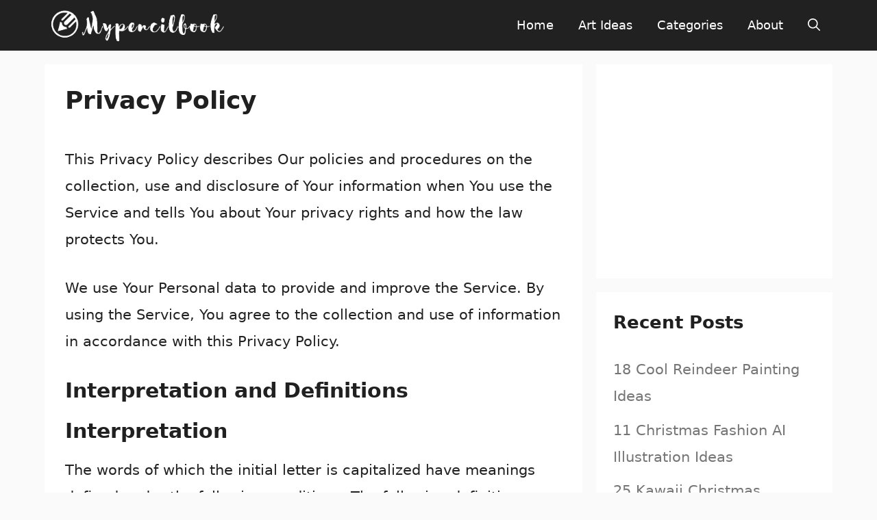

--- FILE ---
content_type: text/html; charset=UTF-8
request_url: https://mypencilbook.com/privacy-policy
body_size: 20622
content:
<!DOCTYPE html><html lang="en-US" prefix="og: https://ogp.me/ns#"><head><script data-no-optimize="1">var litespeed_docref=sessionStorage.getItem("litespeed_docref");litespeed_docref&&(Object.defineProperty(document,"referrer",{get:function(){return litespeed_docref}}),sessionStorage.removeItem("litespeed_docref"));</script> <meta charset="UTF-8"><meta name="viewport" content="width=device-width, initial-scale=1"><title>Privacy Policy</title><meta name="description" content="This Privacy Policy describes Our policies and procedures on the collection, use and disclosure of Your information when You use the Service and tells You"/><meta name="robots" content="follow, index, max-snippet:-1, max-video-preview:-1, max-image-preview:large"/><link rel="canonical" href="https://mypencilbook.com/privacy-policy" /><meta property="og:locale" content="en_US" /><meta property="og:type" content="article" /><meta property="og:title" content="Privacy Policy" /><meta property="og:description" content="This Privacy Policy describes Our policies and procedures on the collection, use and disclosure of Your information when You use the Service and tells You" /><meta property="og:url" content="https://mypencilbook.com/privacy-policy" /><meta property="og:site_name" content="My pencil book" /><meta property="article:publisher" content="https://www.facebook.com/mypencilbook/" /><meta property="og:updated_time" content="2024-10-24T10:16:55-07:00" /><meta property="article:published_time" content="2022-03-24T15:52:17-07:00" /><meta property="article:modified_time" content="2024-10-24T10:16:55-07:00" /><meta name="twitter:card" content="summary_large_image" /><meta name="twitter:title" content="Privacy Policy" /><meta name="twitter:description" content="This Privacy Policy describes Our policies and procedures on the collection, use and disclosure of Your information when You use the Service and tells You" /><meta name="twitter:site" content="@@mypencilbook" /><meta name="twitter:creator" content="@@mypencilbook" /><meta name="twitter:label1" content="Time to read" /><meta name="twitter:data1" content="11 minutes" /> <script type="application/ld+json" class="rank-math-schema">{"@context":"https://schema.org","@graph":[{"@type":["Person","Organization"],"@id":"https://mypencilbook.com/#person","name":"Ridhi","sameAs":["https://www.facebook.com/mypencilbook/","https://twitter.com/@mypencilbook"],"logo":{"@type":"ImageObject","@id":"https://mypencilbook.com/#logo","url":"https://mypencilbook.com/wp-content/uploads/2021/12/my-pencil-book-logo.png","contentUrl":"https://mypencilbook.com/wp-content/uploads/2021/12/my-pencil-book-logo.png","caption":"My pencil book","inLanguage":"en-US","width":"350","height":"70"},"image":{"@type":"ImageObject","@id":"https://mypencilbook.com/#logo","url":"https://mypencilbook.com/wp-content/uploads/2021/12/my-pencil-book-logo.png","contentUrl":"https://mypencilbook.com/wp-content/uploads/2021/12/my-pencil-book-logo.png","caption":"My pencil book","inLanguage":"en-US","width":"350","height":"70"}},{"@type":"WebSite","@id":"https://mypencilbook.com/#website","url":"https://mypencilbook.com","name":"My pencil book","publisher":{"@id":"https://mypencilbook.com/#person"},"inLanguage":"en-US"},{"@type":"BreadcrumbList","@id":"https://mypencilbook.com/privacy-policy#breadcrumb","itemListElement":[{"@type":"ListItem","position":"1","item":{"@id":"https://mypencilbook.com","name":"Home"}},{"@type":"ListItem","position":"2","item":{"@id":"https://mypencilbook.com/privacy-policy","name":"Privacy Policy"}}]},{"@type":"WebPage","@id":"https://mypencilbook.com/privacy-policy#webpage","url":"https://mypencilbook.com/privacy-policy","name":"Privacy Policy","datePublished":"2022-03-24T15:52:17-07:00","dateModified":"2024-10-24T10:16:55-07:00","isPartOf":{"@id":"https://mypencilbook.com/#website"},"inLanguage":"en-US","breadcrumb":{"@id":"https://mypencilbook.com/privacy-policy#breadcrumb"}},{"@type":"Person","@id":"https://mypencilbook.com/author/ridhi07","name":"Ridhi","url":"https://mypencilbook.com/author/ridhi07","image":{"@type":"ImageObject","@id":"https://mypencilbook.com/wp-content/litespeed/avatar/81ae4433b9972a4237daa0cee1f390f2.jpg?ver=1768393853","url":"https://mypencilbook.com/wp-content/litespeed/avatar/81ae4433b9972a4237daa0cee1f390f2.jpg?ver=1768393853","caption":"Ridhi","inLanguage":"en-US"},"sameAs":["https://mypencilbook.com"]},{"@type":"BlogPosting","headline":"Privacy Policy","datePublished":"2022-03-24T15:52:17-07:00","dateModified":"2024-10-24T10:16:55-07:00","author":{"@id":"https://mypencilbook.com/author/ridhi07","name":"Ridhi"},"publisher":{"@id":"https://mypencilbook.com/#person"},"description":"This Privacy Policy describes Our policies and procedures on the collection, use and disclosure of Your information when You use the Service and tells You","name":"Privacy Policy","@id":"https://mypencilbook.com/privacy-policy#richSnippet","isPartOf":{"@id":"https://mypencilbook.com/privacy-policy#webpage"},"inLanguage":"en-US","mainEntityOfPage":{"@id":"https://mypencilbook.com/privacy-policy#webpage"}}]}</script> <link rel="alternate" type="application/rss+xml" title="My Pencil Book &raquo; Feed" href="https://mypencilbook.com/feed" /><link rel="alternate" type="application/rss+xml" title="My Pencil Book &raquo; Comments Feed" href="https://mypencilbook.com/comments/feed" /><link rel="alternate" title="oEmbed (JSON)" type="application/json+oembed" href="https://mypencilbook.com/wp-json/oembed/1.0/embed?url=https%3A%2F%2Fmypencilbook.com%2Fprivacy-policy" /><link rel="alternate" title="oEmbed (XML)" type="text/xml+oembed" href="https://mypencilbook.com/wp-json/oembed/1.0/embed?url=https%3A%2F%2Fmypencilbook.com%2Fprivacy-policy&#038;format=xml" /><style id="litespeed-ucss">img:is([sizes=auto i],[sizes^="auto,"i]){contain-intrinsic-size:3000px 1500px}.wp-block-columns{align-items:normal!important;box-sizing:border-box;display:flex;flex-wrap:wrap!important}@media (min-width:782px){.wp-block-columns{flex-wrap:nowrap!important}}@media (max-width:781px){.wp-block-columns:not(.is-not-stacked-on-mobile)>.wp-block-column{flex-basis:100%!important}}@media (min-width:782px){.wp-block-columns:not(.is-not-stacked-on-mobile)>.wp-block-column{flex-basis:0;flex-grow:1}.wp-block-columns:not(.is-not-stacked-on-mobile)>.wp-block-column[style*=flex-basis]{flex-grow:0}}:where(.wp-block-columns){margin-bottom:1.75em}.wp-block-column{flex-grow:1;min-width:0;overflow-wrap:break-word;word-break:break-word}.wp-block-group,ul{box-sizing:border-box}.entry-content{counter-reset:footnotes}:root{--wp--preset--font-size--normal:16px;--wp--preset--font-size--huge:42px;--wp--preset--aspect-ratio--square:1;--wp--preset--aspect-ratio--4-3:4/3;--wp--preset--aspect-ratio--3-4:3/4;--wp--preset--aspect-ratio--3-2:3/2;--wp--preset--aspect-ratio--2-3:2/3;--wp--preset--aspect-ratio--16-9:16/9;--wp--preset--aspect-ratio--9-16:9/16;--wp--preset--color--black:#000000;--wp--preset--color--cyan-bluish-gray:#abb8c3;--wp--preset--color--white:#ffffff;--wp--preset--color--pale-pink:#f78da7;--wp--preset--color--vivid-red:#cf2e2e;--wp--preset--color--luminous-vivid-orange:#ff6900;--wp--preset--color--luminous-vivid-amber:#fcb900;--wp--preset--color--light-green-cyan:#7bdcb5;--wp--preset--color--vivid-green-cyan:#00d084;--wp--preset--color--pale-cyan-blue:#8ed1fc;--wp--preset--color--vivid-cyan-blue:#0693e3;--wp--preset--color--vivid-purple:#9b51e0;--wp--preset--color--contrast:var(--contrast);--wp--preset--color--contrast-2:var(--contrast-2);--wp--preset--color--contrast-3:var(--contrast-3);--wp--preset--color--base:var(--base);--wp--preset--color--base-2:var(--base-2);--wp--preset--color--base-3:var(--base-3);--wp--preset--color--accent:var(--accent);--wp--preset--color--global-color-8:var(--global-color-8);--wp--preset--color--global-color-9:var(--global-color-9);--wp--preset--color--global-color-10:var(--global-color-10);--wp--preset--gradient--vivid-cyan-blue-to-vivid-purple:linear-gradient(135deg,rgba(6,147,227,1) 0%,rgb(155,81,224) 100%);--wp--preset--gradient--light-green-cyan-to-vivid-green-cyan:linear-gradient(135deg,rgb(122,220,180) 0%,rgb(0,208,130) 100%);--wp--preset--gradient--luminous-vivid-amber-to-luminous-vivid-orange:linear-gradient(135deg,rgba(252,185,0,1) 0%,rgba(255,105,0,1) 100%);--wp--preset--gradient--luminous-vivid-orange-to-vivid-red:linear-gradient(135deg,rgba(255,105,0,1) 0%,rgb(207,46,46) 100%);--wp--preset--gradient--very-light-gray-to-cyan-bluish-gray:linear-gradient(135deg,rgb(238,238,238) 0%,rgb(169,184,195) 100%);--wp--preset--gradient--cool-to-warm-spectrum:linear-gradient(135deg,rgb(74,234,220) 0%,rgb(151,120,209) 20%,rgb(207,42,186) 40%,rgb(238,44,130) 60%,rgb(251,105,98) 80%,rgb(254,248,76) 100%);--wp--preset--gradient--blush-light-purple:linear-gradient(135deg,rgb(255,206,236) 0%,rgb(152,150,240) 100%);--wp--preset--gradient--blush-bordeaux:linear-gradient(135deg,rgb(254,205,165) 0%,rgb(254,45,45) 50%,rgb(107,0,62) 100%);--wp--preset--gradient--luminous-dusk:linear-gradient(135deg,rgb(255,203,112) 0%,rgb(199,81,192) 50%,rgb(65,88,208) 100%);--wp--preset--gradient--pale-ocean:linear-gradient(135deg,rgb(255,245,203) 0%,rgb(182,227,212) 50%,rgb(51,167,181) 100%);--wp--preset--gradient--electric-grass:linear-gradient(135deg,rgb(202,248,128) 0%,rgb(113,206,126) 100%);--wp--preset--gradient--midnight:linear-gradient(135deg,rgb(2,3,129) 0%,rgb(40,116,252) 100%);--wp--preset--font-size--small:13px;--wp--preset--font-size--medium:20px;--wp--preset--font-size--large:36px;--wp--preset--font-size--x-large:42px;--wp--preset--spacing--20:0.44rem;--wp--preset--spacing--30:0.67rem;--wp--preset--spacing--40:1rem;--wp--preset--spacing--50:1.5rem;--wp--preset--spacing--60:2.25rem;--wp--preset--spacing--70:3.38rem;--wp--preset--spacing--80:5.06rem;--wp--preset--shadow--natural:6px 6px 9px rgba(0, 0, 0, 0.2);--wp--preset--shadow--deep:12px 12px 50px rgba(0, 0, 0, 0.4);--wp--preset--shadow--sharp:6px 6px 0px rgba(0, 0, 0, 0.2);--wp--preset--shadow--outlined:6px 6px 0px -3px rgba(255, 255, 255, 1), 6px 6px rgba(0, 0, 0, 1);--wp--preset--shadow--crisp:6px 6px 0px rgba(0, 0, 0, 1)}:where(.is-layout-flex){gap:.5em}body .is-layout-flex{display:flex}.is-layout-flex{flex-wrap:wrap;align-items:center}.is-layout-flex>:is(*,div){margin:0}:where(.wp-block-columns.is-layout-flex){gap:2em}body .wp-show-posts a{box-shadow:0 0 0 transparent}.wp-show-posts-entry-title a,ins,mark{text-decoration:none}.wp-show-posts-image{margin-bottom:1em}.wp-show-posts-image.wpsp-image-center{display:block;text-align:center}.wp-show-posts-image img{margin:0!important;vertical-align:bottom;height:auto}.wp-show-posts-entry-header{margin:0 0 1em;padding:0}.wp-show-posts .wp-show-posts-entry-title{margin:0}.wpsp-clear{clear:both;display:block;overflow:hidden;visibility:hidden;width:0;height:0}.wp-show-posts:not(.wp-show-posts-columns) .wp-show-posts-single:not(:last-child){margin-bottom:2em}.wp-show-posts-inner:after{clear:both;display:table;content:"";width:0;height:0;overflow:hidden;visibility:hidden}.wp-show-posts-single.post{margin-bottom:0}@media (max-width:767px){.wp-show-posts-inner{margin-left:0!important;margin-right:0!important}}.wp-show-posts-inner :last-child{margin-bottom:0}.screen-reader-text:active{background-color:#f1f1f1;border-radius:3px;box-shadow:0 0 2px 2px rgba(0,0,0,.6);clip:auto!important;color:#21759b;display:block;font-size:14px;font-weight:700;height:auto;left:5px;line-height:normal;padding:15px 23px 14px;text-decoration:none;top:5px;width:auto;z-index:100000}.screen-reader-text:focus{font-size:14px}.screen-reader-text:hover{background-color:#f1f1f1;border-radius:3px;box-shadow:0 0 2px 2px rgba(0,0,0,.6);clip:auto!important;color:#21759b;display:block;font-size:14px;font-weight:700;height:auto;left:5px;line-height:normal;padding:15px 23px 14px;text-decoration:none;top:5px;width:auto;z-index:100000}.wpsp-clearfix:after{content:".";display:block;overflow:hidden;visibility:hidden;font-size:0;line-height:0;width:0;height:0}.footer-widgets-container{padding:40px}.inside-footer-widgets{display:flex}.inside-footer-widgets>div{flex:1 1 0}.site-footer .footer-widgets-container .inner-padding{padding:0 0 0 40px}.site-footer .footer-widgets-container .inside-footer-widgets{margin-left:-40px}.footer-bar-active .footer-bar .widget{padding:0}.footer-bar .widget-title{display:none}.footer-bar-align-right .copyright-bar{order:-20;margin-right:auto}@media (max-width:768px){.footer-bar-active .inside-site-info,.inside-footer-widgets{flex-direction:column}.inside-footer-widgets>div:not(:last-child){margin-bottom:40px}.site-footer .footer-widgets .footer-widgets-container .inside-footer-widgets{margin:0}.site-footer .footer-widgets .footer-widgets-container .inner-padding{padding:0}.footer-bar-active .footer-bar{margin-bottom:10px}.footer-bar-align-right .copyright-bar{order:unset;margin-right:0}}body,html,li{margin:0}body,h1,h2,h3,html,li,p,ul{padding:0;border:0}html{font-family:sans-serif;-webkit-text-size-adjust:100%;-ms-text-size-adjust:100%;-webkit-font-smoothing:antialiased;-moz-osx-font-smoothing:grayscale;box-sizing:border-box}main{display:block}*,::after,::before{box-sizing:inherit}button,input{font-family:inherit;margin:0}[type=search]{-webkit-appearance:textfield;outline-offset:-2px}[type=search]::-webkit-search-decoration{-webkit-appearance:none}::-moz-focus-inner{border-style:none;padding:0}:-moz-focusring{outline:1px dotted ButtonText}body{text-transform:none}button,h1,h2,h3,input{text-transform:none;line-height:1.5}p{margin:0 0 1.5em}h1,h2,h3{font-family:inherit;font-style:inherit;margin:0 0 20px;font-family:-apple-system,system-ui,BlinkMacSystemFont,"Segoe UI",Helvetica,Arial,sans-serif,"Apple Color Emoji","Segoe UI Emoji","Segoe UI Symbol";font-size:30px;line-height:1.4}h2,h3{line-height:1.2em}h3{font-size:24px}ul{margin:0 0 1.5em 3em;list-style:disc}h1,h2,h3,strong{font-weight:700}button{background:#55555e;color:#fff;border:1px solid transparent;cursor:pointer;-webkit-appearance:button;padding:10px 20px}input[type=search]{border:1px solid;border-radius:0;padding:10px 15px;max-width:100%;color:#3a3a3a;background-color:#fafafa;border-color:#ccc}a,button,input{transition:color .1s ease-in-out,background-color .1s ease-in-out}a{text-decoration:none}.size-full,img{max-width:100%;height:auto}.screen-reader-text{border:0;clip:rect(1px,1px,1px,1px);clip-path:inset(50%);height:1px;margin:-1px;overflow:hidden;padding:0;position:absolute!important;width:1px;word-wrap:normal!important}.screen-reader-text:focus{background-color:#f1f1f1;border-radius:3px;box-shadow:0 0 2px 2px rgba(0,0,0,.6);clip:auto!important;clip-path:none;color:#21759b;display:block;font-size:.875rem;font-weight:700;height:auto;left:5px;line-height:normal;padding:15px 23px 14px;text-decoration:none;top:5px;width:auto;z-index:100000}.main-navigation{z-index:100;padding:0;clear:both;display:block}.main-navigation a{display:block;text-decoration:none;text-transform:none}.main-navigation ul{list-style:none;margin:0;padding-left:0}.inside-navigation,.main-navigation li{position:relative}.main-navigation .inside-navigation{display:flex;align-items:center;flex-wrap:wrap;justify-content:space-between}.main-navigation .main-nav>ul{flex-wrap:wrap}.main-navigation .main-nav>ul,.main-navigation .menu-bar-items{display:flex;align-items:center}.main-navigation .menu-bar-items a{color:inherit}.main-navigation .menu-bar-item{position:relative}.main-navigation .menu-bar-item.search-item{z-index:20}.nav-align-right .inside-navigation{justify-content:flex-end}.site-logo{display:inline-block;max-width:100%}.entry-content:not(:first-child){margin-top:2em}.entry-header,.site-content{word-wrap:break-word}.entry-title{margin-bottom:0}.footer-widgets .widget :last-child,.footer-widgets .widget:last-child,.sidebar .widget :last-child,.sidebar .widget:last-child{margin-bottom:0}.widget-title{line-height:1.5;text-transform:none}.widget ul{margin:0}.footer-widgets .widget,.widget-title{margin-bottom:30px}.widget ul li{list-style-type:none;position:relative;margin-bottom:.5em}.site-content{display:flex}.grid-container{margin-left:auto;margin-right:auto}.sidebar .widget,.site-main>*{margin-bottom:20px}.separate-containers .site-main{margin:20px}.separate-containers.right-sidebar .site-main{margin-left:0}.separate-containers .inside-right-sidebar{margin-top:20px;margin-bottom:20px}.separate-containers .site-main>:last-child{margin-bottom:0}.inside-site-info{display:flex;align-items:center;justify-content:center}.site-info{text-align:center;font-size:15px}.gp-icon{display:inline-flex;align-self:center}.gp-icon svg{height:1em;width:1em;top:.125em;position:relative;fill:currentColor}.icon-menu-bars svg:nth-child(2),.icon-search svg:nth-child(2){display:none}.container.grid-container{width:auto}.menu-toggle{display:none;margin:0;font-weight:400;text-transform:none;font-size:15px;cursor:pointer}button.menu-toggle{background-color:transparent;flex-grow:1;border:0;text-align:center}button.menu-toggle:active,button.menu-toggle:focus,button.menu-toggle:hover{background-color:transparent}.has-menu-bar-items button.menu-toggle{flex-grow:0}@media (max-width:768px){a,body,button,input{transition:all 0s ease-in-out}.site-content{flex-direction:column}.container .site-content .content-area{width:auto}.is-right-sidebar.sidebar{width:auto;order:initial}#main{margin-left:0;margin-right:0}body:not(.no-sidebar) #main{margin-bottom:0}}.is-right-sidebar{width:30%}.site-content .content-area{width:70%}@media (max-width:1024px){.main-navigation .menu-toggle{display:block}.main-navigation ul,.main-navigation:not(.slideout-navigation):not(.toggled) .main-nav>ul{display:none}.nav-align-right .inside-navigation{justify-content:space-between}}body{background-color:var(--base);color:var(--contrast)}a{color:var(--accent)}a:active,a:focus,a:hover{color:var(--global-color-8)}.grid-container{max-width:1150px}.wp-block-group__inner-container{max-width:1150px;margin-left:auto;margin-right:auto}@media (max-width:1024px) and (min-width:1025px){.site-logo{margin-bottom:1.5em}#site-navigation{margin:0 auto}}.navigation-search{position:absolute;left:-99999px;pointer-events:none;visibility:hidden;z-index:20;width:100%;top:0;transition:opacity 100ms ease-in-out;opacity:0}.navigation-search input[type=search]{outline:0;border:0;vertical-align:bottom;line-height:1;opacity:.9;width:100%;z-index:20;border-radius:0;-webkit-appearance:none}.navigation-search input::-ms-clear{display:none;width:0;height:0}.navigation-search input::-ms-reveal{display:none;width:0;height:0}.navigation-search input::-webkit-search-cancel-button,.navigation-search input::-webkit-search-decoration,.navigation-search input::-webkit-search-results-button,.navigation-search input::-webkit-search-results-decoration{display:none}:root{--contrast:#212121;--contrast-2:#575760;--contrast-3:#b2b2be;--base:#fafafa;--base-2:#f7f8f9;--base-3:#ffffff;--accent:#1b78e2;--global-color-8:#35343a;--global-color-9:#242226;--global-color-10:#4f4f51}:root .has-accent-color{color:var(--accent)}body,button,input{font-family:-apple-system,system-ui,BlinkMacSystemFont,"Segoe UI",Helvetica,Arial,sans-serif,"Apple Color Emoji","Segoe UI Emoji","Segoe UI Symbol";font-weight:400;font-size:21px}body{line-height:1.9}@media (max-width:768px){body,button,input{font-size:21px}}.main-navigation .menu-bar-items,.main-navigation .menu-toggle,.main-navigation a,.widget-title,h1.entry-title{font-family:-apple-system,system-ui,BlinkMacSystemFont,"Segoe UI",Helvetica,Arial,sans-serif,"Apple Color Emoji","Segoe UI Emoji","Segoe UI Symbol"}.main-navigation .menu-bar-items,.main-navigation .menu-toggle,.main-navigation a{font-weight:500;font-size:18px}.widget-title,h1.entry-title{font-weight:700}h1.entry-title{text-transform:none;font-size:36px}@media (max-width:768px){h1.entry-title{font-size:34px}}@media (max-width:768px){h1{font-size:30px;line-height:1.4}}@media (max-width:768px){h2{font-size:28px}}.widget-title{font-size:26px}.main-navigation{background-color:var(--contrast)}.main-navigation .main-nav ul li a,.main-navigation .menu-bar-items,.main-navigation .menu-toggle{color:#fff}.main-navigation .main-nav ul li:not([class*=current-menu-]):focus>a,.main-navigation .main-nav ul li:not([class*=current-menu-]):hover>a,.main-navigation .menu-bar-item:hover>a{color:#dadadf;background-color:var(--contrast)}button.menu-toggle:focus,button.menu-toggle:hover{color:#fff}.navigation-search input[type=search],.navigation-search input[type=search]:active,.navigation-search input[type=search]:focus{color:var(--base-3);background-color:#0a0a0a;opacity:1}.separate-containers .inside-article{background-color:var(--base-3)}.inside-article a{color:#1b78e2}.inside-article a:hover,h1,h2,h3{color:#202020}.sidebar .widget{background-color:#fff}.sidebar .widget a{color:#757575}.sidebar .widget a:hover{color:var(--accent)}.footer-widgets{background-color:#333}.footer-widgets,.footer-widgets .widget-title,.footer-widgets a{color:var(--base-3)}.footer-widgets a:hover{color:#828282}.site-info{color:#fff;background-color:#0a0a0a}.site-info a{color:#fff}.site-info a:hover{color:#d3d3d3}input[type=search]:focus{color:#666;background-color:#fff;border-color:#bfbfbf}button{color:var(--base-3);background-color:var(--global-color-9)}button:focus,button:hover{color:var(--base-3);background-color:var(--global-color-8)}:root{--gp-search-modal-bg-color:var(--base-3);--gp-search-modal-text-color:var(--contrast);--gp-search-modal-overlay-bg-color:rgba(0,0,0,0.2)}@media (max-width:1024px){.main-navigation .menu-bar-item:hover>a{background:0 0;color:#fff}}.separate-containers .inside-article{padding:28px 30px 30px}.main-navigation .main-nav ul li a,.main-navigation .menu-bar-item>a{padding-left:18px;padding-right:18px;line-height:74px}.menu-toggle{padding:0 18px;line-height:74px}.navigation-search input[type=search]{height:74px}.widget-area .widget{padding:25px}.footer-widgets-container.grid-container{max-width:1230px}.inside-site-info{padding:20px}.inside-site-info.grid-container{max-width:1190px}@media (max-width:768px){.separate-containers .inside-article{padding:10px 15px}.footer-widgets-container,.widget-area .widget{padding:30px}.inside-site-info{padding-right:30px;padding-left:30px}}@media (max-width:1024px){.main-navigation .menu-bar-item>a,.main-navigation .menu-toggle{padding-left:12px;padding-right:12px}.main-navigation .main-nav ul li a,.main-navigation .menu-bar-item>a,.main-navigation .menu-toggle{line-height:70px}.mobile-header-navigation .site-logo.mobile-header-logo img,.navigation-search input[type=search]{height:70px}}:root{--gb-container-width:1150px}.navigation-branding,.site-logo.mobile-header-logo{display:flex;align-items:center;order:0;margin-right:10px}.navigation-branding img,.site-logo.mobile-header-logo img{position:relative;padding:10px 0;display:block;transition:height .3s ease;height:74px;width:auto}.main-navigation.mobile-header-navigation{display:none;float:none;margin-bottom:0}.main-navigation .menu-toggle{flex-grow:1;width:auto}.main-navigation.has-branding .menu-toggle{flex-grow:0;padding-right:20px;order:2}.mobile-header-navigation.has-menu-bar-items .mobile-header-logo,.nav-align-right .navigation-branding{margin-right:auto}@media (max-width:1024px){#site-navigation{display:none!important;opacity:0}#mobile-header{display:block!important;width:100%!important}#mobile-header .main-nav>ul{display:none}#mobile-header .menu-toggle{display:block}#mobile-header .main-nav{-ms-flex:0 0 100%;flex:0 0 100%;-webkit-box-ordinal-group:5;-ms-flex-order:4;order:4}}@media (max-width:1160px){#site-navigation .navigation-branding{margin-left:10px}}@media (max-width:1024px){.navigation-branding{margin-right:auto;margin-left:10px}.mobile-header-navigation .site-logo{margin-left:10px}.navigation-branding img,.site-logo.mobile-header-logo{height:70px}}.footer-bar .widget ul li{display:inline-block;margin:0 10px}.wp-container-core-columns-is-layout-9d6595d7{flex-wrap:nowrap}</style><link rel="https://api.w.org/" href="https://mypencilbook.com/wp-json/" /><link rel="alternate" title="JSON" type="application/json" href="https://mypencilbook.com/wp-json/wp/v2/pages/127" /><link rel="EditURI" type="application/rsd+xml" title="RSD" href="https://mypencilbook.com/xmlrpc.php?rsd" /><meta name="generator" content="WordPress 6.9" /><link rel='shortlink' href='https://mypencilbook.com/?p=127' />
 <script type="litespeed/javascript">(function(w,d,s,l,i){w[l]=w[l]||[];w[l].push({'gtm.start':new Date().getTime(),event:'gtm.js'});var f=d.getElementsByTagName(s)[0],j=d.createElement(s),dl=l!='dataLayer'?'&l='+l:'';j.async=!0;j.src='https://www.googletagmanager.com/gtm.js?id='+i+dl;f.parentNode.insertBefore(j,f)})(window,document,'script','dataLayer','GTM-N6BGFKV3')</script> <link rel="icon" href="https://mypencilbook.com/wp-content/uploads/2024/12/Black-and-White-Mypencilbook-Logo-96x96.webp" sizes="32x32" /><link rel="icon" href="https://mypencilbook.com/wp-content/uploads/2024/12/Black-and-White-Mypencilbook-Logo-300x300.webp" sizes="192x192" /><link rel="apple-touch-icon" href="https://mypencilbook.com/wp-content/uploads/2024/12/Black-and-White-Mypencilbook-Logo-300x300.webp" /><meta name="msapplication-TileImage" content="https://mypencilbook.com/wp-content/uploads/2024/12/Black-and-White-Mypencilbook-Logo-300x300.webp" /></head><body class="privacy-policy wp-singular page-template-default page page-id-127 wp-custom-logo wp-embed-responsive wp-theme-generatepress post-image-below-header post-image-aligned-center sticky-menu-fade mobile-header mobile-header-logo right-sidebar nav-below-header separate-containers nav-search-enabled header-aligned-left dropdown-hover" itemtype="https://schema.org/WebPage" itemscope>
<noscript><iframe data-lazyloaded="1" src="about:blank" data-litespeed-src="https://www.googletagmanager.com/ns.html?id=GTM-N6BGFKV3"
height="0" width="0" style="display:none;visibility:hidden"></iframe></noscript>
<a class="screen-reader-text skip-link" href="#content" title="Skip to content">Skip to content</a><nav id="mobile-header" itemtype="https://schema.org/SiteNavigationElement" itemscope class="main-navigation mobile-header-navigation has-branding has-menu-bar-items"><div class="inside-navigation grid-container grid-parent"><form method="get" class="search-form navigation-search" action="https://mypencilbook.com/">
<input type="search" class="search-field" value="" name="s" title="Search" /></form><div class="site-logo mobile-header-logo">
<a href="https://mypencilbook.com/" title="My Pencil Book" rel="home">
<img data-lazyloaded="1" src="[data-uri]" data-src="https://mypencilbook.com/wp-content/uploads/2024/10/Mypencilbook-Logo-3.png" alt="My Pencil Book" class="is-logo-image" width="350" height="70" />
</a></div>					<button class="menu-toggle" aria-controls="mobile-menu" aria-expanded="false">
<span class="gp-icon icon-menu-bars"><svg viewBox="0 0 512 512" aria-hidden="true" xmlns="http://www.w3.org/2000/svg" width="1em" height="1em"><path d="M0 96c0-13.255 10.745-24 24-24h464c13.255 0 24 10.745 24 24s-10.745 24-24 24H24c-13.255 0-24-10.745-24-24zm0 160c0-13.255 10.745-24 24-24h464c13.255 0 24 10.745 24 24s-10.745 24-24 24H24c-13.255 0-24-10.745-24-24zm0 160c0-13.255 10.745-24 24-24h464c13.255 0 24 10.745 24 24s-10.745 24-24 24H24c-13.255 0-24-10.745-24-24z" /></svg><svg viewBox="0 0 512 512" aria-hidden="true" xmlns="http://www.w3.org/2000/svg" width="1em" height="1em"><path d="M71.029 71.029c9.373-9.372 24.569-9.372 33.942 0L256 222.059l151.029-151.03c9.373-9.372 24.569-9.372 33.942 0 9.372 9.373 9.372 24.569 0 33.942L289.941 256l151.03 151.029c9.372 9.373 9.372 24.569 0 33.942-9.373 9.372-24.569 9.372-33.942 0L256 289.941l-151.029 151.03c-9.373 9.372-24.569 9.372-33.942 0-9.372-9.373-9.372-24.569 0-33.942L222.059 256 71.029 104.971c-9.372-9.373-9.372-24.569 0-33.942z" /></svg></span><span class="screen-reader-text">Menu</span>					</button><div id="mobile-menu" class="main-nav"><ul id="menu-top-menus" class=" menu sf-menu"><li id="menu-item-160" class="menu-item menu-item-type-custom menu-item-object-custom menu-item-home menu-item-160"><a href="https://mypencilbook.com">Home</a></li><li id="menu-item-3191" class="menu-item menu-item-type-taxonomy menu-item-object-category menu-item-3191"><a href="https://mypencilbook.com/art-ideas">Art Ideas</a></li><li id="menu-item-6919" class="menu-item menu-item-type-post_type menu-item-object-page menu-item-6919"><a href="https://mypencilbook.com/all-categories">Categories</a></li><li id="menu-item-6918" class="menu-item menu-item-type-post_type menu-item-object-page menu-item-6918"><a href="https://mypencilbook.com/about">About</a></li></ul></div><div class="menu-bar-items"><span class="menu-bar-item search-item"><a aria-label="Open Search Bar" href="#"><span class="gp-icon icon-search"><svg viewBox="0 0 512 512" aria-hidden="true" xmlns="http://www.w3.org/2000/svg" width="1em" height="1em"><path fill-rule="evenodd" clip-rule="evenodd" d="M208 48c-88.366 0-160 71.634-160 160s71.634 160 160 160 160-71.634 160-160S296.366 48 208 48zM0 208C0 93.125 93.125 0 208 0s208 93.125 208 208c0 48.741-16.765 93.566-44.843 129.024l133.826 134.018c9.366 9.379 9.355 24.575-.025 33.941-9.379 9.366-24.575 9.355-33.941-.025L337.238 370.987C301.747 399.167 256.839 416 208 416 93.125 416 0 322.875 0 208z" /></svg><svg viewBox="0 0 512 512" aria-hidden="true" xmlns="http://www.w3.org/2000/svg" width="1em" height="1em"><path d="M71.029 71.029c9.373-9.372 24.569-9.372 33.942 0L256 222.059l151.029-151.03c9.373-9.372 24.569-9.372 33.942 0 9.372 9.373 9.372 24.569 0 33.942L289.941 256l151.03 151.029c9.372 9.373 9.372 24.569 0 33.942-9.373 9.372-24.569 9.372-33.942 0L256 289.941l-151.029 151.03c-9.373 9.372-24.569 9.372-33.942 0-9.372-9.373-9.372-24.569 0-33.942L222.059 256 71.029 104.971c-9.372-9.373-9.372-24.569 0-33.942z" /></svg></span></a></span></div></div></nav><nav class="has-branding main-navigation nav-align-right has-menu-bar-items sub-menu-right" id="site-navigation" aria-label="Primary"  itemtype="https://schema.org/SiteNavigationElement" itemscope><div class="inside-navigation grid-container"><div class="navigation-branding"><div class="site-logo">
<a href="https://mypencilbook.com/" title="My Pencil Book" rel="home">
<img data-lazyloaded="1" src="[data-uri]"  class="header-image is-logo-image" alt="My Pencil Book" data-src="https://mypencilbook.com/wp-content/uploads/2024/10/Mypencilbook-Logo-3.png" title="My Pencil Book" width="350" height="70" />
</a></div></div><form method="get" class="search-form navigation-search" action="https://mypencilbook.com/">
<input type="search" class="search-field" value="" name="s" title="Search" /></form>				<button class="menu-toggle" aria-controls="primary-menu" aria-expanded="false">
<span class="gp-icon icon-menu-bars"><svg viewBox="0 0 512 512" aria-hidden="true" xmlns="http://www.w3.org/2000/svg" width="1em" height="1em"><path d="M0 96c0-13.255 10.745-24 24-24h464c13.255 0 24 10.745 24 24s-10.745 24-24 24H24c-13.255 0-24-10.745-24-24zm0 160c0-13.255 10.745-24 24-24h464c13.255 0 24 10.745 24 24s-10.745 24-24 24H24c-13.255 0-24-10.745-24-24zm0 160c0-13.255 10.745-24 24-24h464c13.255 0 24 10.745 24 24s-10.745 24-24 24H24c-13.255 0-24-10.745-24-24z" /></svg><svg viewBox="0 0 512 512" aria-hidden="true" xmlns="http://www.w3.org/2000/svg" width="1em" height="1em"><path d="M71.029 71.029c9.373-9.372 24.569-9.372 33.942 0L256 222.059l151.029-151.03c9.373-9.372 24.569-9.372 33.942 0 9.372 9.373 9.372 24.569 0 33.942L289.941 256l151.03 151.029c9.372 9.373 9.372 24.569 0 33.942-9.373 9.372-24.569 9.372-33.942 0L256 289.941l-151.029 151.03c-9.373 9.372-24.569 9.372-33.942 0-9.372-9.373-9.372-24.569 0-33.942L222.059 256 71.029 104.971c-9.372-9.373-9.372-24.569 0-33.942z" /></svg></span><span class="screen-reader-text">Menu</span>				</button><div id="primary-menu" class="main-nav"><ul id="menu-top-menus-1" class=" menu sf-menu"><li class="menu-item menu-item-type-custom menu-item-object-custom menu-item-home menu-item-160"><a href="https://mypencilbook.com">Home</a></li><li class="menu-item menu-item-type-taxonomy menu-item-object-category menu-item-3191"><a href="https://mypencilbook.com/art-ideas">Art Ideas</a></li><li class="menu-item menu-item-type-post_type menu-item-object-page menu-item-6919"><a href="https://mypencilbook.com/all-categories">Categories</a></li><li class="menu-item menu-item-type-post_type menu-item-object-page menu-item-6918"><a href="https://mypencilbook.com/about">About</a></li></ul></div><div class="menu-bar-items"><span class="menu-bar-item search-item"><a aria-label="Open Search Bar" href="#"><span class="gp-icon icon-search"><svg viewBox="0 0 512 512" aria-hidden="true" xmlns="http://www.w3.org/2000/svg" width="1em" height="1em"><path fill-rule="evenodd" clip-rule="evenodd" d="M208 48c-88.366 0-160 71.634-160 160s71.634 160 160 160 160-71.634 160-160S296.366 48 208 48zM0 208C0 93.125 93.125 0 208 0s208 93.125 208 208c0 48.741-16.765 93.566-44.843 129.024l133.826 134.018c9.366 9.379 9.355 24.575-.025 33.941-9.379 9.366-24.575 9.355-33.941-.025L337.238 370.987C301.747 399.167 256.839 416 208 416 93.125 416 0 322.875 0 208z" /></svg><svg viewBox="0 0 512 512" aria-hidden="true" xmlns="http://www.w3.org/2000/svg" width="1em" height="1em"><path d="M71.029 71.029c9.373-9.372 24.569-9.372 33.942 0L256 222.059l151.029-151.03c9.373-9.372 24.569-9.372 33.942 0 9.372 9.373 9.372 24.569 0 33.942L289.941 256l151.03 151.029c9.372 9.373 9.372 24.569 0 33.942-9.373 9.372-24.569 9.372-33.942 0L256 289.941l-151.029 151.03c-9.373 9.372-24.569 9.372-33.942 0-9.372-9.373-9.372-24.569 0-33.942L222.059 256 71.029 104.971c-9.372-9.373-9.372-24.569 0-33.942z" /></svg></span></a></span></div></div></nav><div class="site grid-container container hfeed" id="page"><div class="site-content" id="content"><div class="content-area" id="primary"><main class="site-main" id="main"><article id="post-127" class="post-127 page type-page status-publish" itemtype="https://schema.org/CreativeWork" itemscope><div class="inside-article"><header class="entry-header"><h1 class="entry-title" itemprop="headline">Privacy Policy</h1></header><div class="entry-content" itemprop="text"><p>This Privacy Policy describes Our policies and procedures on the collection, use and disclosure of Your information when You use the Service and tells You about Your privacy rights and how the law protects You.</p><p>We use Your Personal data to provide and improve the Service. By using the Service, You agree to the collection and use of information in accordance with this Privacy Policy.</p><h1 class="wp-block-heading">Interpretation and Definitions</h1><h2 class="wp-block-heading">Interpretation</h2><p>The words of which the initial letter is capitalized have meanings defined under the following conditions. The following definitions shall have the same meaning regardless of whether they appear in singular or in plural.</p><h2 class="wp-block-heading">Definitions</h2><p>For the purposes of this Privacy Policy:</p><ul class="wp-block-list"><li><strong>Account</strong> means a unique account created for You to access our Service or parts of our Service.</li><li><strong>Company</strong> (referred to as either &#8220;the Company&#8221;, &#8220;We&#8221;, &#8220;Us&#8221; or &#8220;Our&#8221; in this Agreement) refers to My pencil book.</li><li><strong>Cookies</strong> are small files that are placed on Your computer, mobile device or any other device by a website, containing the details of Your browsing history on that website among its many uses.</li><li><strong>Country</strong> refers to: Bihar, India</li><li><strong>Device</strong> means any device that can access the Service such as a computer, a cellphone or a digital tablet.</li><li><strong>Personal Data</strong> is any information that relates to an identified or identifiable individual.</li><li><strong>Service</strong> refers to the Website.</li><li><strong>Service Provider</strong> means any natural or legal person who processes the data on behalf of the Company. It refers to third-party companies or individuals employed by the Company to facilitate the Service, to provide the Service on behalf of the Company, to perform services related to the Service or to assist the Company in analyzing how the Service is used.</li><li><strong>Usage Data</strong> refers to data collected automatically, either generated by the use of the Service or from the Service infrastructure itself (for example, the duration of a page visit).</li><li><strong>Website</strong> refers to My pencil book, accessible from <a href="https://mypencilbook.com/" target="_blank" rel="noreferrer noopener">https://mypencilbook.com</a></li><li><strong>You</strong> means the individual accessing or using the Service, or the company, or other legal entity on behalf of which such individual is accessing or using the Service, as applicable.</li></ul><h1 class="wp-block-heading">Collecting and Using Your Personal Data</h1><h2 class="wp-block-heading">Types of Data Collected</h2><h3 class="wp-block-heading">Personal Data</h3><p>While using Our Service, We may ask You to provide Us with certain personally identifiable information that can be used to contact or identify You. Personally identifiable information may include, but is not limited to:</p><ul class="wp-block-list"><li>Email address</li><li>First name and last name</li><li>Usage Data</li></ul><h3 class="wp-block-heading">Usage Data</h3><p>Usage Data is collected automatically when using the Service.</p><p>Usage Data may include information such as Your Device&#8217;s Internet Protocol address (e.g. IP address), browser type, browser version, the pages of our Service that You visit, the time and date of Your visit, the time spent on those pages, unique device identifiers and other diagnostic data.</p><p>When You access the Service by or through a mobile device, We may collect certain information automatically, including, but not limited to, the type of mobile device You use, Your mobile device unique ID, the IP address of Your mobile device, Your mobile operating system, the type of mobile Internet browser You use, unique device identifiers and other diagnostic data.</p><p>We may also collect information that Your browser sends whenever You visit our Service or when You access the Service by or through a mobile device.</p><h3 class="wp-block-heading">Tracking Technologies and Cookies</h3><p>We use Cookies and similar tracking technologies to track the activity on Our Service and store certain information. Tracking technologies used are beacons, tags, and scripts to collect and track information and to improve and analyze Our Service. The technologies We use may include:</p><ul class="wp-block-list"><li><strong>Cookies or Browser Cookies.</strong> A cookie is a small file placed on Your Device. You can instruct Your browser to refuse all Cookies or to indicate when a Cookie is being sent. However, if You do not accept Cookies, You may not be able to use some parts of our Service. Unless you have adjusted Your browser setting so that it will refuse Cookies, our Service may use Cookies.</li><li><strong>Flash Cookies.</strong> Certain features of our Service may use local stored objects (or Flash Cookies) to collect and store information about Your preferences or Your activity on our Service. Flash Cookies are not managed by the same browser settings as those used for Browser Cookies. For more information on how You can delete Flash Cookies, please read &#8220;Where can I change the settings for disabling, or deleting local shared objects?&#8221; available at <a href="https://helpx.adobe.com/flash-player/kb/disable-local-shared-objects-flash.html#main_Where_can_I_change_the_settings_for_disabling__or_deleting_local_shared_objects_" target="_blank" rel="noreferrer noopener">https://helpx.adobe.com/flash-player/kb/disable-local-shared-objects-flash.html#main_Where_can_I_change_the_settings_for_disabling__or_deleting_local_shared_objects_</a></li><li><strong>Web Beacons.</strong> Certain sections of our Service and our emails may contain small electronic files known as web beacons (also referred to as clear gifs, pixel tags, and single-pixel gifs) that permit the Company, for example, to count users who have visited those pages or opened an email and for other related website statistics (for example, recording the popularity of a certain section and verifying system and server integrity).</li></ul><p>Cookies can be &#8220;Persistent&#8221; or &#8220;Session&#8221; Cookies. Persistent Cookies remain on Your personal computer or mobile device when You go offline, while Session Cookies are deleted as soon as You close Your web browser. Learn more about cookies:&nbsp;<a href="https://www.freeprivacypolicy.com/blog/cookies/" target="_blank" rel="noreferrer noopener">Cookies: What Do They Do?</a>.</p><p>We use both Session and Persistent Cookies for the purposes set out below:</p><ul class="wp-block-list"><li><strong>Necessary / Essential Cookies</strong>Type: Session CookiesAdministered by: UsPurpose: These Cookies are essential to provide You with services available through the Website and to enable You to use some of its features. They help to authenticate users and prevent fraudulent use of user accounts. Without these Cookies, the services that You have asked for cannot be provided, and We only use these Cookies to provide You with those services.</li><li><strong>Cookies Policy / Notice Acceptance Cookies</strong>Type: Persistent CookiesAdministered by: UsPurpose: These Cookies identify if users have accepted the use of cookies on the Website.</li><li><strong>Functionality Cookies</strong>Type: Persistent CookiesAdministered by: UsPurpose: These Cookies allow us to remember choices You make when You use the Website, such as remembering your login details or language preference. The purpose of these Cookies is to provide You with a more personal experience and to avoid You having to re-enter your preferences every time You use the Website.</li></ul><p>For more information about the cookies we use and your choices regarding cookies, please visit our Cookies Policy or the Cookies section of our Privacy Policy.</p><h2 class="wp-block-heading">Use of Your Personal Data</h2><p>The Company may use Personal Data for the following purposes:</p><ul class="wp-block-list"><li><strong>To provide and maintain our Service</strong>, including to monitor the usage of our Service.</li><li><strong>To manage Your Account:</strong> to manage Your registration as a user of the Service. The Personal Data You provide can give You access to different functionalities of the Service that are available to You as a registered user.</li><li><strong>For the performance of a contract:</strong> the development, compliance and undertaking of the purchase contract for the products, items or services You have purchased or of any other contract with Us through the Service.</li><li><strong>To contact You:</strong> To contact You by email, telephone calls, SMS, or other equivalent forms of electronic communication, such as a mobile application&#8217;s push notifications regarding updates or informative communications related to the functionalities, products or contracted services, including the security updates, when necessary or reasonable for their implementation.</li><li><strong>To provide You</strong> with news, special offers and general information about other goods, services and events which we offer that are similar to those that you have already purchased or enquired about unless You have opted not to receive such information.</li><li><strong>To manage Your requests:</strong> To attend and manage Your requests to Us.</li><li><strong>For business transfers:</strong> We may use Your information to evaluate or conduct a merger, divestiture, restructuring, reorganization, dissolution, or other sale or transfer of some or all of Our assets, whether as a going concern or as part of bankruptcy, liquidation, or similar proceeding, in which Personal Data held by Us about our Service users is among the assets transferred.</li><li><strong>For other purposes</strong>: We may use Your information for other purposes, such as data analysis, identifying usage trends, determining the effectiveness of our promotional campaigns and to evaluate and improve our Service, products, services, marketing and your experience.</li></ul><p>We may share Your personal information in the following situations:</p><ul class="wp-block-list"><li><strong>With Service Providers:</strong> We may share Your personal information with Service Providers to monitor and analyze the use of our Service, to contact You.</li><li><strong>For business transfers:</strong> We may share or transfer Your personal information in connection with, or during negotiations of, any merger, sale of Company assets, financing, or acquisition of all or a portion of Our business to another company.</li><li><strong>With Affiliates:</strong> We may share Your information with Our affiliates, in which case we will require those affiliates to honor this Privacy Policy. Affiliates include Our parent company and any other subsidiaries, joint venture partners or other companies that We control or that are under common control with Us.</li><li><strong>With business partners:</strong> We may share Your information with Our business partners to offer You certain products, services or promotions.</li><li><strong>With other users:</strong> when You share personal information or otherwise interact in the public areas with other users, such information may be viewed by all users and may be publicly distributed outside.</li><li><strong>With Your consent</strong>: We may disclose Your personal information for any other purpose with Your consent.</li></ul><h2 class="wp-block-heading">Retention of Your Personal Data</h2><p>The Company will retain Your Personal Data only for as long as is necessary for the purposes set out in this Privacy Policy. We will retain and use Your Personal Data to the extent necessary to comply with our legal obligations (for example, if we are required to retain your data to comply with applicable laws), resolve disputes, and enforce our legal agreements and policies.</p><p>The Company will also retain Usage Data for internal analysis purposes. Usage Data is generally retained for a shorter period of time, except when this data is used to strengthen the security or to improve the functionality of Our Service, or We are legally obligated to retain this data for longer time periods.</p><h2 class="wp-block-heading">Transfer of Your Personal Data</h2><p>Your information, including Personal Data, is processed at the Company&#8217;s operating offices and in any other places where the parties involved in the processing are located. It means that this information may be transferred to — and maintained on — computers located outside of Your state, province, country or other governmental jurisdiction where the data protection laws may differ than those from Your jurisdiction.</p><p>Your consent to this Privacy Policy followed by Your submission of such information represents Your agreement to that transfer.</p><p>The Company will take all steps reasonably necessary to ensure that Your data is treated securely and in accordance with this Privacy Policy and no transfer of Your Personal Data will take place to an organization or a country unless there are adequate controls in place including the security of Your data and other personal information.</p><h2 class="wp-block-heading">Disclosure of Your Personal Data</h2><h3 class="wp-block-heading">Business Transactions</h3><p>If the Company is involved in a merger, acquisition or asset sale, Your Personal Data may be transferred. We will provide notice before Your Personal Data is transferred and becomes subject to a different Privacy Policy.</p><h3 class="wp-block-heading">Law enforcement</h3><p>Under certain circumstances, the Company may be required to disclose Your Personal Data if required to do so by law or in response to valid requests by public authorities (e.g. a court or a government agency).</p><h3 class="wp-block-heading">Other legal requirements</h3><p>The Company may disclose Your Personal Data in the good faith belief that such action is necessary to:</p><ul class="wp-block-list"><li>Comply with a legal obligation</li><li>Protect and defend the rights or property of the Company</li><li>Prevent or investigate possible wrongdoing in connection with the Service</li><li>Protect the personal safety of Users of the Service or the public</li><li>Protect against legal liability</li></ul><h2 class="wp-block-heading">Security of Your Personal Data</h2><p>The security of Your Personal Data is important to Us, but remember that no method of transmission over the Internet, or method of electronic storage is 100% secure. While We strive to use commercially acceptable means to protect Your Personal Data, We cannot guarantee its absolute security.</p><h1 class="wp-block-heading">Children&#8217;s Privacy</h1><p>Our Service does not address anyone under the age of 13. We do not knowingly collect personally identifiable information from anyone under the age of 13. If You are a parent or guardian and You are aware that Your child has provided Us with Personal Data, please contact Us. If We become aware that We have collected Personal Data from anyone under the age of 13 without verification of parental consent, We take steps to remove that information from Our servers.</p><p>If We need to rely on consent as a legal basis for processing Your information and Your country requires consent from a parent, We may require Your parent&#8217;s consent before We collect and use that information.</p><h1 class="wp-block-heading">Links to Other Websites</h1><p>Our Service may contain links to other websites that are not operated by Us. If You click on a third party link, You will be directed to that third party&#8217;s site. We strongly advise You to review the Privacy Policy of every site You visit.</p><p>We have no control over and assume no responsibility for the content, privacy policies or practices of any third party sites or services.</p><h1 class="wp-block-heading">Changes to this Privacy Policy</h1><p>We may update Our Privacy Policy from time to time. We will notify You of any changes by posting the new Privacy Policy on this page.</p><p>We will let You know via email and/or a prominent notice on Our Service, prior to the change becoming effective and update the &#8220;Last updated&#8221; date at the top of this Privacy Policy.</p><p>You are advised to review this Privacy Policy periodically for any changes. Changes to this Privacy Policy are effective when they are posted on this page.</p><h1 class="wp-block-heading">Contact Us</h1><p>If you have any questions about this Privacy Policy, You can contact us:</p><ul class="wp-block-list"><li>By email: <a href="/cdn-cgi/l/email-protection" class="__cf_email__" data-cfemail="5f363139301f32262f3a313c36333d303034713c3032">[email&#160;protected]</a></li><li>By visiting this page on our website: <a href="https://mypencilbook.com/contact-us" target="_blank" rel="noreferrer noopener">https://mypencilbook.com/contact-us</a></li></ul></div></div></article></main></div><div class="widget-area sidebar is-right-sidebar" id="right-sidebar"><div class="inside-right-sidebar"><aside id="block-9" class="widget inner-padding widget_block"><script data-cfasync="false" src="/cdn-cgi/scripts/5c5dd728/cloudflare-static/email-decode.min.js"></script><script type="litespeed/javascript" data-src="https://pagead2.googlesyndication.com/pagead/js/adsbygoogle.js?client=ca-pub-8380717396057200"
     crossorigin="anonymous"></script> 
<ins class="adsbygoogle"
style="display:inline-block;width:250px;height:250px"
data-ad-client="ca-pub-8380717396057200"
data-ad-slot="7520114406"></ins> <script type="litespeed/javascript">(adsbygoogle=window.adsbygoogle||[]).push({})</script></aside><aside id="recent-posts-2" class="widget inner-padding widget_recent_entries"><h2 class="widget-title">Recent Posts</h2><ul><li>
<a href="https://mypencilbook.com/cool-reindeer-painting-ideas.html">18 Cool Reindeer Painting Ideas</a></li><li>
<a href="https://mypencilbook.com/christmas-fashion-illustration-ideas.html">11 Christmas Fashion AI Illustration Ideas</a></li><li>
<a href="https://mypencilbook.com/kawaii-christmas-character-designs.html">25 Kawaii Christmas Character Designs</a></li><li>
<a href="https://mypencilbook.com/santa-claus-oil-painting-ideas.html">18 Santa Claus Oil Painting Ideas</a></li><li>
<a href="https://mypencilbook.com/wreath-watercolor-drawing-ideas.html">15 Calm Wreath Watercolor Drawing Ideas</a></li></ul></aside><aside id="block-10" class="widget inner-padding widget_block"><script type="litespeed/javascript" data-src="https://pagead2.googlesyndication.com/pagead/js/adsbygoogle.js?client=ca-pub-8380717396057200"
     crossorigin="anonymous"></script> 
<ins class="adsbygoogle"
style="display:block"
data-ad-client="ca-pub-8380717396057200"
data-ad-slot="6950619836"
data-ad-format="auto"
data-full-width-responsive="true"></ins> <script type="litespeed/javascript">(adsbygoogle=window.adsbygoogle||[]).push({})</script></aside><aside id="categories-2" class="widget inner-padding widget_categories"><h2 class="widget-title">Categories</h2><ul><li class="cat-item cat-item-300"><a href="https://mypencilbook.com/abstract-art">Abstract Art</a></li><li class="cat-item cat-item-303"><a href="https://mypencilbook.com/ai-art">AI Art</a></li><li class="cat-item cat-item-466"><a href="https://mypencilbook.com/animation">Animation</a></li><li class="cat-item cat-item-568"><a href="https://mypencilbook.com/museums/art-events">Art Events</a></li><li class="cat-item cat-item-299"><a href="https://mypencilbook.com/art-history">Art History</a></li><li class="cat-item cat-item-19"><a href="https://mypencilbook.com/art-ideas">Art Ideas</a></li><li class="cat-item cat-item-486"><a href="https://mypencilbook.com/art-materials">Art Materials</a></li><li class="cat-item cat-item-308"><a href="https://mypencilbook.com/art-philosophy">Art Philosophy</a></li><li class="cat-item cat-item-380"><a href="https://mypencilbook.com/art-philosophy/art-quotes">Art Quotes</a></li><li class="cat-item cat-item-6"><a href="https://mypencilbook.com/art-styles">Art Styles</a></li><li class="cat-item cat-item-52"><a href="https://mypencilbook.com/artists">Artists</a></li><li class="cat-item cat-item-301"><a href="https://mypencilbook.com/art-ideas/christmas-ideas">Christmas Ideas</a></li><li class="cat-item cat-item-500"><a href="https://mypencilbook.com/craft">Craft</a></li><li class="cat-item cat-item-304"><a href="https://mypencilbook.com/design-ideas">Design Ideas</a></li><li class="cat-item cat-item-573"><a href="https://mypencilbook.com/art-ideas/fall-season">Fall Season</a></li><li class="cat-item cat-item-1"><a href="https://mypencilbook.com/how-to">How to</a></li><li class="cat-item cat-item-369"><a href="https://mypencilbook.com/digital-art/illustration">Illustration</a></li><li class="cat-item cat-item-305"><a href="https://mypencilbook.com/museums">Museums</a></li><li class="cat-item cat-item-302"><a href="https://mypencilbook.com/art-ideas/new-year-ideas">New Year Ideas</a></li><li class="cat-item cat-item-504"><a href="https://mypencilbook.com/art-ideas/summer">Summer</a></li><li class="cat-item cat-item-335"><a href="https://mypencilbook.com/art-ideas/valentines-day">Valentine&#039;s Day</a></li></ul></aside><aside id="block-44" class="widget inner-padding widget_block widget_text"><p><strong>Affiliate Disclosure</strong>: If you make a purchase through my links, I may earn a small commission, but it won’t cost you anything extra! Read the full <a href="https://mypencilbook.com/affiliate-disclosure"><mark style="background-color:rgba(0, 0, 0, 0)" class="has-inline-color has-accent-color">disclosure here</mark></a>.</p></aside><aside id="wpsp_widget-3" class="widget inner-padding widget_wpsp_widget"><h2 class="widget-title">You might like</h2><section id="wpsp-2851" class=" wp-show-posts" style=""><article class=" wp-show-posts-single wpsp-clearfix post-10111 post type-post status-publish format-standard has-post-thumbnail hentry category-christmas-ideas tag-antler-painting-idea tag-reindeer-painting-ideas" itemtype="http://schema.org/CreativeWork" itemscope><div class="wp-show-posts-inner" style=""><div class="wp-show-posts-image  wpsp-image-center ">
<a href="https://mypencilbook.com/cool-reindeer-painting-ideas.html"  title="18 Cool Reindeer Painting Ideas"><img data-lazyloaded="1" src="[data-uri]" width="1000" height="1500" data-src="https://mypencilbook.com/wp-content/uploads/2025/11/Cool-reindeer-painting-ideas.png" class="attachment-full size-full wp-post-image" alt="Cool reindeer painting ideas" itemprop="image" decoding="async" data-srcset="https://mypencilbook.com/wp-content/uploads/2025/11/Cool-reindeer-painting-ideas.png 1000w, https://mypencilbook.com/wp-content/uploads/2025/11/Cool-reindeer-painting-ideas-200x300.png 200w, https://mypencilbook.com/wp-content/uploads/2025/11/Cool-reindeer-painting-ideas-683x1024.png 683w, https://mypencilbook.com/wp-content/uploads/2025/11/Cool-reindeer-painting-ideas-768x1152.png 768w" data-sizes="(max-width: 1000px) 100vw, 1000px" title="18 Cool Reindeer Painting Ideas"></a></div><header class="wp-show-posts-entry-header"><h3 class="wp-show-posts-entry-title" itemprop="headline"><a href="https://mypencilbook.com/cool-reindeer-painting-ideas.html" rel="bookmark">18 Cool Reindeer Painting Ideas</a></h3></header></div><div class="wpsp-clear"></div></article><article class=" wp-show-posts-single wpsp-clearfix post-10109 post type-post status-publish format-standard has-post-thumbnail hentry category-christmas-ideas tag-ai-fashion-prompts tag-ai-prompt-for-fashion tag-fashion-illustration-prompts" itemtype="http://schema.org/CreativeWork" itemscope><div class="wp-show-posts-inner" style=""><div class="wp-show-posts-image  wpsp-image-center ">
<a href="https://mypencilbook.com/christmas-fashion-illustration-ideas.html"  title="11 Christmas Fashion AI Illustration Ideas"><img data-lazyloaded="1" src="[data-uri]" width="1000" height="1500" data-src="https://mypencilbook.com/wp-content/uploads/2025/11/Christmas-fashion-AI-illustration.png" class="attachment-full size-full wp-post-image" alt="Christmas fashion AI illustration" itemprop="image" decoding="async" data-srcset="https://mypencilbook.com/wp-content/uploads/2025/11/Christmas-fashion-AI-illustration.png 1000w, https://mypencilbook.com/wp-content/uploads/2025/11/Christmas-fashion-AI-illustration-200x300.png 200w, https://mypencilbook.com/wp-content/uploads/2025/11/Christmas-fashion-AI-illustration-683x1024.png 683w, https://mypencilbook.com/wp-content/uploads/2025/11/Christmas-fashion-AI-illustration-768x1152.png 768w" data-sizes="(max-width: 1000px) 100vw, 1000px" title="11 Christmas Fashion AI Illustration Ideas"></a></div><header class="wp-show-posts-entry-header"><h3 class="wp-show-posts-entry-title" itemprop="headline"><a href="https://mypencilbook.com/christmas-fashion-illustration-ideas.html" rel="bookmark">11 Christmas Fashion AI Illustration Ideas</a></h3></header></div><div class="wpsp-clear"></div></article><article class=" wp-show-posts-single wpsp-clearfix post-10107 post type-post status-publish format-standard has-post-thumbnail hentry category-christmas-ideas category-illustration tag-kawaii-christmas-cast tag-kawaii-christmas-character-design" itemtype="http://schema.org/CreativeWork" itemscope><div class="wp-show-posts-inner" style=""><div class="wp-show-posts-image  wpsp-image-center ">
<a href="https://mypencilbook.com/kawaii-christmas-character-designs.html"  title="25 Kawaii Christmas Character Designs"><img data-lazyloaded="1" src="[data-uri]" width="1000" height="1500" data-src="https://mypencilbook.com/wp-content/uploads/2025/11/Kawaii-Christmas-designs.png" class="attachment-full size-full wp-post-image" alt="Kawaii Christmas designs" itemprop="image" decoding="async" data-srcset="https://mypencilbook.com/wp-content/uploads/2025/11/Kawaii-Christmas-designs.png 1000w, https://mypencilbook.com/wp-content/uploads/2025/11/Kawaii-Christmas-designs-200x300.png 200w, https://mypencilbook.com/wp-content/uploads/2025/11/Kawaii-Christmas-designs-683x1024.png 683w, https://mypencilbook.com/wp-content/uploads/2025/11/Kawaii-Christmas-designs-768x1152.png 768w" data-sizes="(max-width: 1000px) 100vw, 1000px" title="25 Kawaii Christmas Character Designs"></a></div><header class="wp-show-posts-entry-header"><h3 class="wp-show-posts-entry-title" itemprop="headline"><a href="https://mypencilbook.com/kawaii-christmas-character-designs.html" rel="bookmark">25 Kawaii Christmas Character Designs</a></h3></header></div><div class="wpsp-clear"></div></article><article class=" wp-show-posts-single wpsp-clearfix post-9937 post type-post status-publish format-standard has-post-thumbnail hentry category-christmas-ideas tag-santa-art-ideas tag-santa-claus-oil-painting tag-santa-oil-painting-ideas" itemtype="http://schema.org/CreativeWork" itemscope><div class="wp-show-posts-inner" style=""><div class="wp-show-posts-image  wpsp-image-center ">
<a href="https://mypencilbook.com/santa-claus-oil-painting-ideas.html"  title="18 Santa Claus Oil Painting Ideas"><img data-lazyloaded="1" src="[data-uri]" width="1000" height="1500" data-src="https://mypencilbook.com/wp-content/uploads/2025/10/Santa-Claus-oil-painting-ideas.png" class="attachment-full size-full wp-post-image" alt="Santa Claus oil painting ideas" itemprop="image" decoding="async" data-srcset="https://mypencilbook.com/wp-content/uploads/2025/10/Santa-Claus-oil-painting-ideas.png 1000w, https://mypencilbook.com/wp-content/uploads/2025/10/Santa-Claus-oil-painting-ideas-200x300.png 200w, https://mypencilbook.com/wp-content/uploads/2025/10/Santa-Claus-oil-painting-ideas-683x1024.png 683w, https://mypencilbook.com/wp-content/uploads/2025/10/Santa-Claus-oil-painting-ideas-768x1152.png 768w" data-sizes="(max-width: 1000px) 100vw, 1000px" title="18 Santa Claus Oil Painting Ideas"></a></div><header class="wp-show-posts-entry-header"><h3 class="wp-show-posts-entry-title" itemprop="headline"><a href="https://mypencilbook.com/santa-claus-oil-painting-ideas.html" rel="bookmark">18 Santa Claus Oil Painting Ideas</a></h3></header></div><div class="wpsp-clear"></div></article><article class=" wp-show-posts-single wpsp-clearfix post-9935 post type-post status-publish format-standard has-post-thumbnail hentry category-christmas-ideas tag-wreath-art-ideas tag-wreath-watercolor-ideas" itemtype="http://schema.org/CreativeWork" itemscope><div class="wp-show-posts-inner" style=""><div class="wp-show-posts-image  wpsp-image-center ">
<a href="https://mypencilbook.com/wreath-watercolor-drawing-ideas.html"  title="15 Calm Wreath Watercolor Drawing Ideas"><img data-lazyloaded="1" src="[data-uri]" width="1000" height="1500" data-src="https://mypencilbook.com/wp-content/uploads/2025/10/Flower-wreath-watercolor-ideas.png" class="attachment-full size-full wp-post-image" alt="Flower wreath watercolor ideas" itemprop="image" decoding="async" data-srcset="https://mypencilbook.com/wp-content/uploads/2025/10/Flower-wreath-watercolor-ideas.png 1000w, https://mypencilbook.com/wp-content/uploads/2025/10/Flower-wreath-watercolor-ideas-200x300.png 200w, https://mypencilbook.com/wp-content/uploads/2025/10/Flower-wreath-watercolor-ideas-683x1024.png 683w, https://mypencilbook.com/wp-content/uploads/2025/10/Flower-wreath-watercolor-ideas-768x1152.png 768w" data-sizes="(max-width: 1000px) 100vw, 1000px" title="15 Calm Wreath Watercolor Drawing Ideas"></a></div><header class="wp-show-posts-entry-header"><h3 class="wp-show-posts-entry-title" itemprop="headline"><a href="https://mypencilbook.com/wreath-watercolor-drawing-ideas.html" rel="bookmark">15 Calm Wreath Watercolor Drawing Ideas</a></h3></header></div><div class="wpsp-clear"></div></article></section></aside></div></div></div></div><div class="site-footer footer-bar-active footer-bar-align-right"><div id="footer-widgets" class="site footer-widgets"><div class="footer-widgets-container grid-container"><div class="inside-footer-widgets"><div class="footer-widget-1"><aside id="nav_menu-5" class="widget inner-padding widget_nav_menu"><h2 class="widget-title">Menu Items</h2><div class="menu-top-menus-container"><ul id="menu-top-menus-2" class="menu"><li class="menu-item menu-item-type-custom menu-item-object-custom menu-item-home menu-item-160"><a href="https://mypencilbook.com">Home</a></li><li class="menu-item menu-item-type-taxonomy menu-item-object-category menu-item-3191"><a href="https://mypencilbook.com/art-ideas">Art Ideas</a></li><li class="menu-item menu-item-type-post_type menu-item-object-page menu-item-6919"><a href="https://mypencilbook.com/all-categories">Categories</a></li><li class="menu-item menu-item-type-post_type menu-item-object-page menu-item-6918"><a href="https://mypencilbook.com/about">About</a></li></ul></div></aside></div><div class="footer-widget-2"><aside id="block-26" class="widget inner-padding widget_block"><h2 class="widget-title">Categories</h2><div class="wp-widget-group__inner-blocks"><ul id="block-00f30320-127b-4a6a-8fb4-dcbc903c4be5" class="wp-block-list"><li><a href="https://mypencilbook.com/art-ideas" target="_blank" rel="noreferrer noopener">Art Ideas</a></li><li><a href="https://mypencilbook.com/art-history" target="_blank" rel="noreferrer noopener">Art History</a></li><li><a href="https://mypencilbook.com/art-styles" target="_blank" rel="noreferrer noopener">Art Styles</a></li><li><a href="https://mypencilbook.com/art-therapy" target="_blank" rel="noreferrer noopener">Art Therapy</a></li><li><a href="https://mypencilbook.com/artists" target="_blank" rel="noreferrer noopener">Artists</a></li><li><a href="https://mypencilbook.com/how-to" target="_blank" rel="noreferrer noopener">How to</a></li></ul></div></aside></div><div class="footer-widget-3"><aside id="block-40" class="widget inner-padding widget_block"><h2 class="widget-title">Important Pages</h2><div class="wp-widget-group__inner-blocks"><div class="wp-block-group"><div class="wp-block-group__inner-container is-layout-constrained wp-block-group-is-layout-constrained"><ul class="wp-block-list"><li><a href="https://mypencilbook.com/about">About</a></li><li><a href="https://mypencilbook.com/affiliate-disclosure">Affiliate disclosure</a></li><li><a href="https://mypencilbook.com/contact-us">Contact us</a></li><li><a href="https://mypencilbook.com/disclaimer">Disclaimer</a></li><li><a href="https://mypencilbook.com/privacy-policy">Privacy Policy</a></li><li><a href="https://mypencilbook.com/terms-and-conditions">Terms and Conditions</a></li></ul></div></div></div></aside><aside id="block-23" class="widget inner-padding widget_block"><div class="wp-block-columns is-layout-flex wp-container-core-columns-is-layout-9d6595d7 wp-block-columns-is-layout-flex"><div class="wp-block-column is-layout-flow wp-block-column-is-layout-flow" style="flex-basis:100%"></div></div></aside></div><div class="footer-widget-4"></div></div></div></div><footer class="site-info" aria-label="Site"  itemtype="https://schema.org/WPFooter" itemscope><div class="inside-site-info grid-container"><div class="footer-bar"><aside id="pages-6" class="widget inner-padding widget_pages"><h2 class="widget-title">Information</h2><ul><li class="page_item page-item-133"><a href="https://mypencilbook.com/about">About</a></li><li class="page_item page-item-135"><a href="https://mypencilbook.com/affiliate-disclosure">Affiliate disclosure</a></li><li class="page_item page-item-5920"><a href="https://mypencilbook.com/blog">Blog</a></li><li class="page_item page-item-19"><a href="https://mypencilbook.com/contact-us">Contact us</a></li><li class="page_item page-item-131"><a href="https://mypencilbook.com/disclaimer">Disclaimer</a></li><li class="page_item page-item-127 current_page_item"><a href="https://mypencilbook.com/privacy-policy" aria-current="page">Privacy Policy</a></li><li class="page_item page-item-178"><a href="https://mypencilbook.com/terms-and-conditions">Terms and Conditions</a></li></ul></aside></div><div class="copyright-bar">
Copyright &copy; 2022 My pencil book</div></div></footer></div> <script type="speculationrules">{"prefetch":[{"source":"document","where":{"and":[{"href_matches":"/*"},{"not":{"href_matches":["/wp-*.php","/wp-admin/*","/wp-content/uploads/*","/wp-content/*","/wp-content/plugins/*","/wp-content/themes/generatepress/*","/*\\?(.+)"]}},{"not":{"selector_matches":"a[rel~=\"nofollow\"]"}},{"not":{"selector_matches":".no-prefetch, .no-prefetch a"}}]},"eagerness":"conservative"}]}</script> <script type="litespeed/javascript" data-src="https://www.google.com/recaptcha/api.js?render=6LeZV3IfAAAAACQh670BWgIhFOMSkKv_023EFxg6&amp;ver=3.0" id="google-recaptcha-js"></script> <script data-no-optimize="1">window.lazyLoadOptions=Object.assign({},{threshold:300},window.lazyLoadOptions||{});!function(t,e){"object"==typeof exports&&"undefined"!=typeof module?module.exports=e():"function"==typeof define&&define.amd?define(e):(t="undefined"!=typeof globalThis?globalThis:t||self).LazyLoad=e()}(this,function(){"use strict";function e(){return(e=Object.assign||function(t){for(var e=1;e<arguments.length;e++){var n,a=arguments[e];for(n in a)Object.prototype.hasOwnProperty.call(a,n)&&(t[n]=a[n])}return t}).apply(this,arguments)}function o(t){return e({},at,t)}function l(t,e){return t.getAttribute(gt+e)}function c(t){return l(t,vt)}function s(t,e){return function(t,e,n){e=gt+e;null!==n?t.setAttribute(e,n):t.removeAttribute(e)}(t,vt,e)}function i(t){return s(t,null),0}function r(t){return null===c(t)}function u(t){return c(t)===_t}function d(t,e,n,a){t&&(void 0===a?void 0===n?t(e):t(e,n):t(e,n,a))}function f(t,e){et?t.classList.add(e):t.className+=(t.className?" ":"")+e}function _(t,e){et?t.classList.remove(e):t.className=t.className.replace(new RegExp("(^|\\s+)"+e+"(\\s+|$)")," ").replace(/^\s+/,"").replace(/\s+$/,"")}function g(t){return t.llTempImage}function v(t,e){!e||(e=e._observer)&&e.unobserve(t)}function b(t,e){t&&(t.loadingCount+=e)}function p(t,e){t&&(t.toLoadCount=e)}function n(t){for(var e,n=[],a=0;e=t.children[a];a+=1)"SOURCE"===e.tagName&&n.push(e);return n}function h(t,e){(t=t.parentNode)&&"PICTURE"===t.tagName&&n(t).forEach(e)}function a(t,e){n(t).forEach(e)}function m(t){return!!t[lt]}function E(t){return t[lt]}function I(t){return delete t[lt]}function y(e,t){var n;m(e)||(n={},t.forEach(function(t){n[t]=e.getAttribute(t)}),e[lt]=n)}function L(a,t){var o;m(a)&&(o=E(a),t.forEach(function(t){var e,n;e=a,(t=o[n=t])?e.setAttribute(n,t):e.removeAttribute(n)}))}function k(t,e,n){f(t,e.class_loading),s(t,st),n&&(b(n,1),d(e.callback_loading,t,n))}function A(t,e,n){n&&t.setAttribute(e,n)}function O(t,e){A(t,rt,l(t,e.data_sizes)),A(t,it,l(t,e.data_srcset)),A(t,ot,l(t,e.data_src))}function w(t,e,n){var a=l(t,e.data_bg_multi),o=l(t,e.data_bg_multi_hidpi);(a=nt&&o?o:a)&&(t.style.backgroundImage=a,n=n,f(t=t,(e=e).class_applied),s(t,dt),n&&(e.unobserve_completed&&v(t,e),d(e.callback_applied,t,n)))}function x(t,e){!e||0<e.loadingCount||0<e.toLoadCount||d(t.callback_finish,e)}function M(t,e,n){t.addEventListener(e,n),t.llEvLisnrs[e]=n}function N(t){return!!t.llEvLisnrs}function z(t){if(N(t)){var e,n,a=t.llEvLisnrs;for(e in a){var o=a[e];n=e,o=o,t.removeEventListener(n,o)}delete t.llEvLisnrs}}function C(t,e,n){var a;delete t.llTempImage,b(n,-1),(a=n)&&--a.toLoadCount,_(t,e.class_loading),e.unobserve_completed&&v(t,n)}function R(i,r,c){var l=g(i)||i;N(l)||function(t,e,n){N(t)||(t.llEvLisnrs={});var a="VIDEO"===t.tagName?"loadeddata":"load";M(t,a,e),M(t,"error",n)}(l,function(t){var e,n,a,o;n=r,a=c,o=u(e=i),C(e,n,a),f(e,n.class_loaded),s(e,ut),d(n.callback_loaded,e,a),o||x(n,a),z(l)},function(t){var e,n,a,o;n=r,a=c,o=u(e=i),C(e,n,a),f(e,n.class_error),s(e,ft),d(n.callback_error,e,a),o||x(n,a),z(l)})}function T(t,e,n){var a,o,i,r,c;t.llTempImage=document.createElement("IMG"),R(t,e,n),m(c=t)||(c[lt]={backgroundImage:c.style.backgroundImage}),i=n,r=l(a=t,(o=e).data_bg),c=l(a,o.data_bg_hidpi),(r=nt&&c?c:r)&&(a.style.backgroundImage='url("'.concat(r,'")'),g(a).setAttribute(ot,r),k(a,o,i)),w(t,e,n)}function G(t,e,n){var a;R(t,e,n),a=e,e=n,(t=Et[(n=t).tagName])&&(t(n,a),k(n,a,e))}function D(t,e,n){var a;a=t,(-1<It.indexOf(a.tagName)?G:T)(t,e,n)}function S(t,e,n){var a;t.setAttribute("loading","lazy"),R(t,e,n),a=e,(e=Et[(n=t).tagName])&&e(n,a),s(t,_t)}function V(t){t.removeAttribute(ot),t.removeAttribute(it),t.removeAttribute(rt)}function j(t){h(t,function(t){L(t,mt)}),L(t,mt)}function F(t){var e;(e=yt[t.tagName])?e(t):m(e=t)&&(t=E(e),e.style.backgroundImage=t.backgroundImage)}function P(t,e){var n;F(t),n=e,r(e=t)||u(e)||(_(e,n.class_entered),_(e,n.class_exited),_(e,n.class_applied),_(e,n.class_loading),_(e,n.class_loaded),_(e,n.class_error)),i(t),I(t)}function U(t,e,n,a){var o;n.cancel_on_exit&&(c(t)!==st||"IMG"===t.tagName&&(z(t),h(o=t,function(t){V(t)}),V(o),j(t),_(t,n.class_loading),b(a,-1),i(t),d(n.callback_cancel,t,e,a)))}function $(t,e,n,a){var o,i,r=(i=t,0<=bt.indexOf(c(i)));s(t,"entered"),f(t,n.class_entered),_(t,n.class_exited),o=t,i=a,n.unobserve_entered&&v(o,i),d(n.callback_enter,t,e,a),r||D(t,n,a)}function q(t){return t.use_native&&"loading"in HTMLImageElement.prototype}function H(t,o,i){t.forEach(function(t){return(a=t).isIntersecting||0<a.intersectionRatio?$(t.target,t,o,i):(e=t.target,n=t,a=o,t=i,void(r(e)||(f(e,a.class_exited),U(e,n,a,t),d(a.callback_exit,e,n,t))));var e,n,a})}function B(e,n){var t;tt&&!q(e)&&(n._observer=new IntersectionObserver(function(t){H(t,e,n)},{root:(t=e).container===document?null:t.container,rootMargin:t.thresholds||t.threshold+"px"}))}function J(t){return Array.prototype.slice.call(t)}function K(t){return t.container.querySelectorAll(t.elements_selector)}function Q(t){return c(t)===ft}function W(t,e){return e=t||K(e),J(e).filter(r)}function X(e,t){var n;(n=K(e),J(n).filter(Q)).forEach(function(t){_(t,e.class_error),i(t)}),t.update()}function t(t,e){var n,a,t=o(t);this._settings=t,this.loadingCount=0,B(t,this),n=t,a=this,Y&&window.addEventListener("online",function(){X(n,a)}),this.update(e)}var Y="undefined"!=typeof window,Z=Y&&!("onscroll"in window)||"undefined"!=typeof navigator&&/(gle|ing|ro)bot|crawl|spider/i.test(navigator.userAgent),tt=Y&&"IntersectionObserver"in window,et=Y&&"classList"in document.createElement("p"),nt=Y&&1<window.devicePixelRatio,at={elements_selector:".lazy",container:Z||Y?document:null,threshold:300,thresholds:null,data_src:"src",data_srcset:"srcset",data_sizes:"sizes",data_bg:"bg",data_bg_hidpi:"bg-hidpi",data_bg_multi:"bg-multi",data_bg_multi_hidpi:"bg-multi-hidpi",data_poster:"poster",class_applied:"applied",class_loading:"litespeed-loading",class_loaded:"litespeed-loaded",class_error:"error",class_entered:"entered",class_exited:"exited",unobserve_completed:!0,unobserve_entered:!1,cancel_on_exit:!0,callback_enter:null,callback_exit:null,callback_applied:null,callback_loading:null,callback_loaded:null,callback_error:null,callback_finish:null,callback_cancel:null,use_native:!1},ot="src",it="srcset",rt="sizes",ct="poster",lt="llOriginalAttrs",st="loading",ut="loaded",dt="applied",ft="error",_t="native",gt="data-",vt="ll-status",bt=[st,ut,dt,ft],pt=[ot],ht=[ot,ct],mt=[ot,it,rt],Et={IMG:function(t,e){h(t,function(t){y(t,mt),O(t,e)}),y(t,mt),O(t,e)},IFRAME:function(t,e){y(t,pt),A(t,ot,l(t,e.data_src))},VIDEO:function(t,e){a(t,function(t){y(t,pt),A(t,ot,l(t,e.data_src))}),y(t,ht),A(t,ct,l(t,e.data_poster)),A(t,ot,l(t,e.data_src)),t.load()}},It=["IMG","IFRAME","VIDEO"],yt={IMG:j,IFRAME:function(t){L(t,pt)},VIDEO:function(t){a(t,function(t){L(t,pt)}),L(t,ht),t.load()}},Lt=["IMG","IFRAME","VIDEO"];return t.prototype={update:function(t){var e,n,a,o=this._settings,i=W(t,o);{if(p(this,i.length),!Z&&tt)return q(o)?(e=o,n=this,i.forEach(function(t){-1!==Lt.indexOf(t.tagName)&&S(t,e,n)}),void p(n,0)):(t=this._observer,o=i,t.disconnect(),a=t,void o.forEach(function(t){a.observe(t)}));this.loadAll(i)}},destroy:function(){this._observer&&this._observer.disconnect(),K(this._settings).forEach(function(t){I(t)}),delete this._observer,delete this._settings,delete this.loadingCount,delete this.toLoadCount},loadAll:function(t){var e=this,n=this._settings;W(t,n).forEach(function(t){v(t,e),D(t,n,e)})},restoreAll:function(){var e=this._settings;K(e).forEach(function(t){P(t,e)})}},t.load=function(t,e){e=o(e);D(t,e)},t.resetStatus=function(t){i(t)},t}),function(t,e){"use strict";function n(){e.body.classList.add("litespeed_lazyloaded")}function a(){console.log("[LiteSpeed] Start Lazy Load"),o=new LazyLoad(Object.assign({},t.lazyLoadOptions||{},{elements_selector:"[data-lazyloaded]",callback_finish:n})),i=function(){o.update()},t.MutationObserver&&new MutationObserver(i).observe(e.documentElement,{childList:!0,subtree:!0,attributes:!0})}var o,i;t.addEventListener?t.addEventListener("load",a,!1):t.attachEvent("onload",a)}(window,document);</script><script data-no-optimize="1">window.litespeed_ui_events=window.litespeed_ui_events||["mouseover","click","keydown","wheel","touchmove","touchstart"];var urlCreator=window.URL||window.webkitURL;function litespeed_load_delayed_js_force(){console.log("[LiteSpeed] Start Load JS Delayed"),litespeed_ui_events.forEach(e=>{window.removeEventListener(e,litespeed_load_delayed_js_force,{passive:!0})}),document.querySelectorAll("iframe[data-litespeed-src]").forEach(e=>{e.setAttribute("src",e.getAttribute("data-litespeed-src"))}),"loading"==document.readyState?window.addEventListener("DOMContentLoaded",litespeed_load_delayed_js):litespeed_load_delayed_js()}litespeed_ui_events.forEach(e=>{window.addEventListener(e,litespeed_load_delayed_js_force,{passive:!0})});async function litespeed_load_delayed_js(){let t=[];for(var d in document.querySelectorAll('script[type="litespeed/javascript"]').forEach(e=>{t.push(e)}),t)await new Promise(e=>litespeed_load_one(t[d],e));document.dispatchEvent(new Event("DOMContentLiteSpeedLoaded")),window.dispatchEvent(new Event("DOMContentLiteSpeedLoaded"))}function litespeed_load_one(t,e){console.log("[LiteSpeed] Load ",t);var d=document.createElement("script");d.addEventListener("load",e),d.addEventListener("error",e),t.getAttributeNames().forEach(e=>{"type"!=e&&d.setAttribute("data-src"==e?"src":e,t.getAttribute(e))});let a=!(d.type="text/javascript");!d.src&&t.textContent&&(d.src=litespeed_inline2src(t.textContent),a=!0),t.after(d),t.remove(),a&&e()}function litespeed_inline2src(t){try{var d=urlCreator.createObjectURL(new Blob([t.replace(/^(?:<!--)?(.*?)(?:-->)?$/gm,"$1")],{type:"text/javascript"}))}catch(e){d="data:text/javascript;base64,"+btoa(t.replace(/^(?:<!--)?(.*?)(?:-->)?$/gm,"$1"))}return d}</script><script data-no-optimize="1">var litespeed_vary=document.cookie.replace(/(?:(?:^|.*;\s*)_lscache_vary\s*\=\s*([^;]*).*$)|^.*$/,"");litespeed_vary||fetch("/wp-content/plugins/litespeed-cache/guest.vary.php",{method:"POST",cache:"no-cache",redirect:"follow"}).then(e=>e.json()).then(e=>{console.log(e),e.hasOwnProperty("reload")&&"yes"==e.reload&&(sessionStorage.setItem("litespeed_docref",document.referrer),window.location.reload(!0))});</script><script data-optimized="1" type="litespeed/javascript" data-src="https://mypencilbook.com/wp-content/litespeed/js/b5c3b9a2cc98fc8af32e2c1b4de9004a.js?ver=25d88"></script><script defer src="https://static.cloudflareinsights.com/beacon.min.js/vcd15cbe7772f49c399c6a5babf22c1241717689176015" integrity="sha512-ZpsOmlRQV6y907TI0dKBHq9Md29nnaEIPlkf84rnaERnq6zvWvPUqr2ft8M1aS28oN72PdrCzSjY4U6VaAw1EQ==" data-cf-beacon='{"version":"2024.11.0","token":"88ae56806c2f47f39d38b2815bfbcdfa","r":1,"server_timing":{"name":{"cfCacheStatus":true,"cfEdge":true,"cfExtPri":true,"cfL4":true,"cfOrigin":true,"cfSpeedBrain":true},"location_startswith":null}}' crossorigin="anonymous"></script>
</body></html>
<!-- Page optimized by LiteSpeed Cache @2026-01-15 11:25:34 -->

<!-- Page cached by LiteSpeed Cache 7.6.2 on 2026-01-15 11:25:34 -->
<!-- Guest Mode -->
<!-- QUIC.cloud UCSS loaded ✅ /ucss/9f03c14625a998b1a3c73c6b511ccd39.css -->